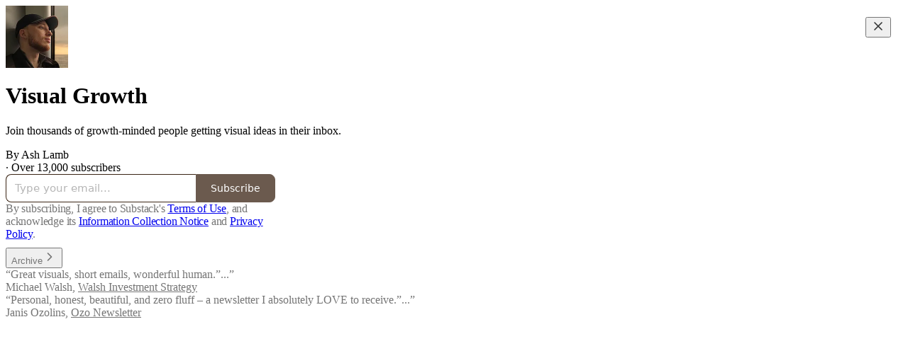

--- FILE ---
content_type: application/javascript
request_url: https://substackcdn.com/bundle/static/js/3063.dcdb3aa5.js
body_size: 4199
content:
"use strict";(self.webpackChunksubstack=self.webpackChunksubstack||[]).push([["3063"],{13808:function(e,t,n){n.d(t,{bL:()=>D,RG:()=>R,q7:()=>P});var r=n(17402);function o(e,t,{checkForDefaultPrevented:n=!0}={}){return function(r){if(e?.(r),!1===n||!r.defaultPrevented)return t?.(r)}}"undefined"!=typeof window&&window.document&&window.document.createElement;var i=n(6218);function a(e,t){if("function"==typeof e)return e(t);null!=e&&(e.current=t)}function l(...e){return t=>{let n=!1,r=e.map(e=>{let r=a(e,t);return n||"function"!=typeof r||(n=!0),r});if(n)return()=>{for(let t=0;t<r.length;t++){let n=r[t];"function"==typeof n?n():a(e[t],null)}}}}var u=n(94341),s=n(39627),c=Symbol("radix.slottable");function f(e){return r.isValidElement(e)&&"function"==typeof e.type&&"__radixId"in e.type&&e.type.__radixId===c}var d=["a","button","div","form","h2","h3","img","input","label","li","nav","ol","p","select","span","svg","ul"].reduce((e,t)=>{var n,o;let i,a,s,c=(o=n=`Primitive.${t}`,(i=r.forwardRef((e,t)=>{let{children:n,...o}=e;if(r.isValidElement(n)){var i;let e,a,u=(i=n,(a=(e=Object.getOwnPropertyDescriptor(i.props,"ref")?.get)&&"isReactWarning"in e&&e.isReactWarning)?i.ref:(a=(e=Object.getOwnPropertyDescriptor(i,"ref")?.get)&&"isReactWarning"in e&&e.isReactWarning)?i.props.ref:i.props.ref||i.ref),s=function(e,t){let n={...t};for(let r in t){let o=e[r],i=t[r];/^on[A-Z]/.test(r)?o&&i?n[r]=(...e)=>{let t=i(...e);return o(...e),t}:o&&(n[r]=o):"style"===r?n[r]={...o,...i}:"className"===r&&(n[r]=[o,i].filter(Boolean).join(" "))}return{...e,...n}}(o,n.props);return n.type!==r.Fragment&&(s.ref=t?l(t,u):u),r.cloneElement(n,s)}return r.Children.count(n)>1?r.Children.only(null):null})).displayName=`${o}.SlotClone`,a=i,(s=r.forwardRef((e,t)=>{let{children:n,...o}=e,i=r.Children.toArray(n),l=i.find(f);if(l){let e=l.props.children,n=i.map(t=>t!==l?t:r.Children.count(e)>1?r.Children.only(null):r.isValidElement(e)?e.props.children:null);return(0,u.Y)(a,{...o,ref:t,children:r.isValidElement(e)?r.cloneElement(e,void 0,n):null})}return(0,u.Y)(a,{...o,ref:t,children:n})})).displayName=`${n}.Slot`,s),d=r.forwardRef((e,n)=>{let{asChild:r,...o}=e;return"undefined"!=typeof window&&(window[Symbol.for("radix-ui")]=!0),(0,u.Y)(r?c:t,{...o,ref:n})});return d.displayName=`Primitive.${t}`,{...e,[t]:d}},{}),p=n(97372),m=r.createContext(void 0),v="rovingFocusGroup.onEntryFocus",y={bubbles:!1,cancelable:!0},w="RovingFocusGroup",[b,g,h]=(0,i.N)(w),[N,R]=function(e,t=[]){let n=[],o=()=>{let t=n.map(e=>r.createContext(e));return function(n){let o=n?.[e]||t;return r.useMemo(()=>({[`__scope${e}`]:{...n,[e]:o}}),[n,o])}};return o.scopeName=e,[function(t,o){let i=r.createContext(o),a=n.length;n=[...n,o];let l=t=>{let{scope:n,children:o,...l}=t,s=n?.[e]?.[a]||i,c=r.useMemo(()=>l,Object.values(l));return(0,u.Y)(s.Provider,{value:c,children:o})};return l.displayName=t+"Provider",[l,function(n,l){let u=l?.[e]?.[a]||i,s=r.useContext(u);if(s)return s;if(void 0!==o)return o;throw Error(`\`${n}\` must be used within \`${t}\``)}]},function(...e){let t=e[0];if(1===e.length)return t;let n=()=>{let n=e.map(e=>({useScope:e(),scopeName:e.scopeName}));return function(e){let o=n.reduce((t,{useScope:n,scopeName:r})=>{let o=n(e)[`__scope${r}`];return{...t,...o}},{});return r.useMemo(()=>({[`__scope${t.scopeName}`]:o}),[o])}};return n.scopeName=t.scopeName,n}(o,...t)]}(w,[h]),[C,E]=N(w),I=r.forwardRef((e,t)=>(0,u.Y)(b.Provider,{scope:e.__scopeRovingFocusGroup,children:(0,u.Y)(b.Slot,{scope:e.__scopeRovingFocusGroup,children:(0,u.Y)(T,{...e,ref:t})})}));I.displayName=w;var T=r.forwardRef((e,t)=>{let n,i,{__scopeRovingFocusGroup:a,orientation:s,loop:c=!1,dir:f,currentTabStopId:b,defaultCurrentTabStopId:h,onCurrentTabStopIdChange:N,onEntryFocus:R,preventScrollOnEntryFocus:E=!1,...I}=e,T=r.useRef(null),A=function(...e){return r.useCallback(l(...e),e)}(t,T),M=(n=r.useContext(m),f||n||"ltr"),[_,D]=(0,p.i)({prop:b,defaultProp:h??null,onChange:N,caller:w}),[P,S]=r.useState(!1),x=(i=r.useRef(R),r.useEffect(()=>{i.current=R}),r.useMemo(()=>(...e)=>i.current?.(...e),[])),F=g(a),Y=r.useRef(!1),[$,L]=r.useState(0);return r.useEffect(()=>{let e=T.current;if(e)return e.addEventListener(v,x),()=>e.removeEventListener(v,x)},[x]),(0,u.Y)(C,{scope:a,orientation:s,dir:M,loop:c,currentTabStopId:_,onItemFocus:r.useCallback(e=>D(e),[D]),onItemShiftTab:r.useCallback(()=>S(!0),[]),onFocusableItemAdd:r.useCallback(()=>L(e=>e+1),[]),onFocusableItemRemove:r.useCallback(()=>L(e=>e-1),[]),children:(0,u.Y)(d.div,{tabIndex:P||0===$?-1:0,"data-orientation":s,...I,ref:A,style:{outline:"none",...e.style},onMouseDown:o(e.onMouseDown,()=>{Y.current=!0}),onFocus:o(e.onFocus,e=>{let t=!Y.current;if(e.target===e.currentTarget&&t&&!P){let t=new CustomEvent(v,y);if(e.currentTarget.dispatchEvent(t),!t.defaultPrevented){let e=F().filter(e=>e.focusable);O([e.find(e=>e.active),e.find(e=>e.id===_),...e].filter(Boolean).map(e=>e.ref.current),E)}}Y.current=!1}),onBlur:o(e.onBlur,()=>S(!1))})})}),A="RovingFocusGroupItem",M=r.forwardRef((e,t)=>{let{__scopeRovingFocusGroup:n,focusable:i=!0,active:a=!1,tabStopId:l,children:c,...f}=e,p=(0,s.B)(),m=l||p,v=E(A,n),y=v.currentTabStopId===m,w=g(n),{onFocusableItemAdd:h,onFocusableItemRemove:N,currentTabStopId:R}=v;return r.useEffect(()=>{if(i)return h(),()=>N()},[i,h,N]),(0,u.Y)(b.ItemSlot,{scope:n,id:m,focusable:i,active:a,children:(0,u.Y)(d.span,{tabIndex:y?0:-1,"data-orientation":v.orientation,...f,ref:t,onMouseDown:o(e.onMouseDown,e=>{i?v.onItemFocus(m):e.preventDefault()}),onFocus:o(e.onFocus,()=>v.onItemFocus(m)),onKeyDown:o(e.onKeyDown,e=>{if("Tab"===e.key&&e.shiftKey)return void v.onItemShiftTab();if(e.target!==e.currentTarget)return;let t=function(e,t,n){var r;let o=(r=e.key,"rtl"!==n?r:"ArrowLeft"===r?"ArrowRight":"ArrowRight"===r?"ArrowLeft":r);if(!("vertical"===t&&["ArrowLeft","ArrowRight"].includes(o))&&!("horizontal"===t&&["ArrowUp","ArrowDown"].includes(o)))return _[o]}(e,v.orientation,v.dir);if(void 0!==t){if(e.metaKey||e.ctrlKey||e.altKey||e.shiftKey)return;e.preventDefault();let o=w().filter(e=>e.focusable).map(e=>e.ref.current);if("last"===t)o.reverse();else if("prev"===t||"next"===t){var n,r;"prev"===t&&o.reverse();let i=o.indexOf(e.currentTarget);o=v.loop?(n=o,r=i+1,n.map((e,t)=>n[(r+t)%n.length])):o.slice(i+1)}setTimeout(()=>O(o))}}),children:"function"==typeof c?c({isCurrentTabStop:y,hasTabStop:null!=R}):c})})});M.displayName=A;var _={ArrowLeft:"prev",ArrowUp:"prev",ArrowRight:"next",ArrowDown:"next",PageUp:"first",Home:"first",PageDown:"last",End:"last"};function O(e,t=!1){let n=document.activeElement;for(let r of e)if(r===n||(r.focus({preventScroll:t}),document.activeElement!==n))return}var D=I,P=M},51290:function(e,t,n){n.d(t,{bL:()=>P,B8:()=>S,l9:()=>x});var r=n(17402);function o(e,t,{checkForDefaultPrevented:n=!0}={}){return function(r){if(e?.(r),!1===n||!r.defaultPrevented)return t?.(r)}}"undefined"!=typeof window&&window.document&&window.document.createElement;var i=n(94341),a=n(13808);function l(e,t){if("function"==typeof e)return e(t);null!=e&&(e.current=t)}function u(...e){return t=>{let n=!1,r=e.map(e=>{let r=l(e,t);return n||"function"!=typeof r||(n=!0),r});if(n)return()=>{for(let t=0;t<r.length;t++){let n=r[t];"function"==typeof n?n():l(e[t],null)}}}}var s=globalThis?.document?r.useLayoutEffect:()=>{},c=e=>{var t;let n,o,{present:i,children:a}=e,l=function(e){var t,n;let[o,i]=r.useState(),a=r.useRef(null),l=r.useRef(e),u=r.useRef("none"),[c,d]=(t=e?"mounted":"unmounted",n={mounted:{UNMOUNT:"unmounted",ANIMATION_OUT:"unmountSuspended"},unmountSuspended:{MOUNT:"mounted",ANIMATION_END:"unmounted"},unmounted:{MOUNT:"mounted"}},r.useReducer((e,t)=>n[e][t]??e,t));return r.useEffect(()=>{let e=f(a.current);u.current="mounted"===c?e:"none"},[c]),s(()=>{let t=a.current,n=l.current;if(n!==e){let r=u.current,o=f(t);e?d("MOUNT"):"none"===o||t?.display==="none"?d("UNMOUNT"):n&&r!==o?d("ANIMATION_OUT"):d("UNMOUNT"),l.current=e}},[e,d]),s(()=>{if(o){let e,t=o.ownerDocument.defaultView??window,n=n=>{let r=f(a.current).includes(CSS.escape(n.animationName));if(n.target===o&&r&&(d("ANIMATION_END"),!l.current)){let n=o.style.animationFillMode;o.style.animationFillMode="forwards",e=t.setTimeout(()=>{"forwards"===o.style.animationFillMode&&(o.style.animationFillMode=n)})}},r=e=>{e.target===o&&(u.current=f(a.current))};return o.addEventListener("animationstart",r),o.addEventListener("animationcancel",n),o.addEventListener("animationend",n),()=>{t.clearTimeout(e),o.removeEventListener("animationstart",r),o.removeEventListener("animationcancel",n),o.removeEventListener("animationend",n)}}d("ANIMATION_END")},[o,d]),{isPresent:["mounted","unmountSuspended"].includes(c),ref:r.useCallback(e=>{a.current=e?getComputedStyle(e):null,i(e)},[])}}(i),c="function"==typeof a?a({present:l.isPresent}):r.Children.only(a),d=function(...e){return r.useCallback(u(...e),e)}(l.ref,(t=c,(o=(n=Object.getOwnPropertyDescriptor(t.props,"ref")?.get)&&"isReactWarning"in n&&n.isReactWarning)?t.ref:(o=(n=Object.getOwnPropertyDescriptor(t,"ref")?.get)&&"isReactWarning"in n&&n.isReactWarning)?t.props.ref:t.props.ref||t.ref));return"function"==typeof a||l.isPresent?r.cloneElement(c,{ref:d}):null};function f(e){return e?.animationName||"none"}c.displayName="Presence";var d=Symbol("radix.slottable");function p(e){return r.isValidElement(e)&&"function"==typeof e.type&&"__radixId"in e.type&&e.type.__radixId===d}var m=["a","button","div","form","h2","h3","img","input","label","li","nav","ol","p","select","span","svg","ul"].reduce((e,t)=>{var n,o;let a,l,s,c=(o=n=`Primitive.${t}`,(a=r.forwardRef((e,t)=>{let{children:n,...o}=e;if(r.isValidElement(n)){var i;let e,a,l=(i=n,(a=(e=Object.getOwnPropertyDescriptor(i.props,"ref")?.get)&&"isReactWarning"in e&&e.isReactWarning)?i.ref:(a=(e=Object.getOwnPropertyDescriptor(i,"ref")?.get)&&"isReactWarning"in e&&e.isReactWarning)?i.props.ref:i.props.ref||i.ref),s=function(e,t){let n={...t};for(let r in t){let o=e[r],i=t[r];/^on[A-Z]/.test(r)?o&&i?n[r]=(...e)=>{let t=i(...e);return o(...e),t}:o&&(n[r]=o):"style"===r?n[r]={...o,...i}:"className"===r&&(n[r]=[o,i].filter(Boolean).join(" "))}return{...e,...n}}(o,n.props);return n.type!==r.Fragment&&(s.ref=t?u(t,l):l),r.cloneElement(n,s)}return r.Children.count(n)>1?r.Children.only(null):null})).displayName=`${o}.SlotClone`,l=a,(s=r.forwardRef((e,t)=>{let{children:n,...o}=e,a=r.Children.toArray(n),u=a.find(p);if(u){let e=u.props.children,n=a.map(t=>t!==u?t:r.Children.count(e)>1?r.Children.only(null):r.isValidElement(e)?e.props.children:null);return(0,i.Y)(l,{...o,ref:t,children:r.isValidElement(e)?r.cloneElement(e,void 0,n):null})}return(0,i.Y)(l,{...o,ref:t,children:n})})).displayName=`${n}.Slot`,s),f=r.forwardRef((e,n)=>{let{asChild:r,...o}=e;return"undefined"!=typeof window&&(window[Symbol.for("radix-ui")]=!0),(0,i.Y)(r?c:t,{...o,ref:n})});return f.displayName=`Primitive.${t}`,{...e,[t]:f}},{}),v=r.createContext(void 0),y=n(97372),w=n(39627),b="Tabs",[g,h]=function(e,t=[]){let n=[],o=()=>{let t=n.map(e=>r.createContext(e));return function(n){let o=n?.[e]||t;return r.useMemo(()=>({[`__scope${e}`]:{...n,[e]:o}}),[n,o])}};return o.scopeName=e,[function(t,o){let a=r.createContext(o),l=n.length;n=[...n,o];let u=t=>{let{scope:n,children:o,...u}=t,s=n?.[e]?.[l]||a,c=r.useMemo(()=>u,Object.values(u));return(0,i.Y)(s.Provider,{value:c,children:o})};return u.displayName=t+"Provider",[u,function(n,i){let u=i?.[e]?.[l]||a,s=r.useContext(u);if(s)return s;if(void 0!==o)return o;throw Error(`\`${n}\` must be used within \`${t}\``)}]},function(...e){let t=e[0];if(1===e.length)return t;let n=()=>{let n=e.map(e=>({useScope:e(),scopeName:e.scopeName}));return function(e){let o=n.reduce((t,{useScope:n,scopeName:r})=>{let o=n(e)[`__scope${r}`];return{...t,...o}},{});return r.useMemo(()=>({[`__scope${t.scopeName}`]:o}),[o])}};return n.scopeName=t.scopeName,n}(o,...t)]}(b,[a.RG]),N=(0,a.RG)(),[R,C]=g(b),E=r.forwardRef((e,t)=>{let n,{__scopeTabs:o,value:a,onValueChange:l,defaultValue:u,orientation:s="horizontal",dir:c,activationMode:f="automatic",...d}=e,p=(n=r.useContext(v),c||n||"ltr"),[g,h]=(0,y.i)({prop:a,onChange:l,defaultProp:u??"",caller:b});return(0,i.Y)(R,{scope:o,baseId:(0,w.B)(),value:g,onValueChange:h,orientation:s,dir:p,activationMode:f,children:(0,i.Y)(m.div,{dir:p,"data-orientation":s,...d,ref:t})})});E.displayName=b;var I="TabsList",T=r.forwardRef((e,t)=>{let{__scopeTabs:n,loop:r=!0,...o}=e,l=C(I,n),u=N(n);return(0,i.Y)(a.bL,{asChild:!0,...u,orientation:l.orientation,dir:l.dir,loop:r,children:(0,i.Y)(m.div,{role:"tablist","aria-orientation":l.orientation,...o,ref:t})})});T.displayName=I;var A="TabsTrigger",M=r.forwardRef((e,t)=>{let{__scopeTabs:n,value:r,disabled:l=!1,...u}=e,s=C(A,n),c=N(n),f=O(s.baseId,r),d=D(s.baseId,r),p=r===s.value;return(0,i.Y)(a.q7,{asChild:!0,...c,focusable:!l,active:p,children:(0,i.Y)(m.button,{type:"button",role:"tab","aria-selected":p,"aria-controls":d,"data-state":p?"active":"inactive","data-disabled":l?"":void 0,disabled:l,id:f,...u,ref:t,onMouseDown:o(e.onMouseDown,e=>{l||0!==e.button||!1!==e.ctrlKey?e.preventDefault():s.onValueChange(r)}),onKeyDown:o(e.onKeyDown,e=>{[" ","Enter"].includes(e.key)&&s.onValueChange(r)}),onFocus:o(e.onFocus,()=>{let e="manual"!==s.activationMode;p||l||!e||s.onValueChange(r)})})})});M.displayName=A;var _="TabsContent";function O(e,t){return`${e}-trigger-${t}`}function D(e,t){return`${e}-content-${t}`}r.forwardRef((e,t)=>{let{__scopeTabs:n,value:o,forceMount:a,children:l,...u}=e,s=C(_,n),f=O(s.baseId,o),d=D(s.baseId,o),p=o===s.value,v=r.useRef(p);return r.useEffect(()=>{let e=requestAnimationFrame(()=>v.current=!1);return()=>cancelAnimationFrame(e)},[]),(0,i.Y)(c,{present:a||p,children:({present:n})=>(0,i.Y)(m.div,{"data-state":p?"active":"inactive","data-orientation":s.orientation,role:"tabpanel","aria-labelledby":f,hidden:!n,id:d,tabIndex:0,...u,ref:t,style:{...e.style,animationDuration:v.current?"0s":void 0},children:n&&l})})}).displayName=_;var P=E,S=T,x=M}}]);

--- FILE ---
content_type: application/javascript
request_url: https://substackcdn.com/bundle/static/js/4117.e6e7bace.js
body_size: 2829
content:
"use strict";(self.webpackChunksubstack=self.webpackChunksubstack||[]).push([["4117"],{81315:function(e,r,t){t.d(r,{A:()=>u});var n=t(17402);let o=e=>{let r=e.replace(/^([A-Z])|[\s-_]+(\w)/g,(e,r,t)=>t?t.toUpperCase():r.toLowerCase());return r.charAt(0).toUpperCase()+r.slice(1)},l=(...e)=>e.filter((e,r,t)=>!!e&&""!==e.trim()&&t.indexOf(e)===r).join(" ").trim();/**
 * @license lucide-react v0.486.0 - ISC
 *
 * This source code is licensed under the ISC license.
 * See the LICENSE file in the root directory of this source tree.
 */var a={xmlns:"http://www.w3.org/2000/svg",width:24,height:24,viewBox:"0 0 24 24",fill:"none",stroke:"currentColor",strokeWidth:2,strokeLinecap:"round",strokeLinejoin:"round"};/**
 * @license lucide-react v0.486.0 - ISC
 *
 * This source code is licensed under the ISC license.
 * See the LICENSE file in the root directory of this source tree.
 */let i=(0,n.forwardRef)(({color:e="currentColor",size:r=24,strokeWidth:t=2,absoluteStrokeWidth:o,className:i="",children:u,iconNode:s,...c},f)=>(0,n.createElement)("svg",{ref:f,...a,width:r,height:r,stroke:e,strokeWidth:o?24*Number(t)/Number(r):t,className:l("lucide",i),...c},[...s.map(([e,r])=>(0,n.createElement)(e,r)),...Array.isArray(u)?u:[u]])),u=(e,r)=>{let t=(0,n.forwardRef)(({className:t,...a},u)=>(0,n.createElement)(i,{ref:u,iconNode:r,className:l(`lucide-${o(e).replace(/([a-z0-9])([A-Z])/g,"$1-$2").toLowerCase()}`,`lucide-${e}`,t),...a}));return t.displayName=o(e),t}},41439:function(e,r,t){t.d(r,{C1:()=>C,bL:()=>x});var n=t(17402),o=t(94341);function l(e,r){if("function"==typeof e)return e(r);null!=e&&(e.current=r)}var a=Symbol("radix.slottable");function i(e){return n.isValidElement(e)&&"function"==typeof e.type&&"__radixId"in e.type&&e.type.__radixId===a}var u=["a","button","div","form","h2","h3","img","input","label","li","nav","ol","p","select","span","svg","ul"].reduce((e,r)=>{var t,a;let u,s,c,f=(a=t=`Primitive.${r}`,(u=n.forwardRef((e,r)=>{let{children:t,...o}=e;if(n.isValidElement(t)){var a;let e,i,u=(a=t,(i=(e=Object.getOwnPropertyDescriptor(a.props,"ref")?.get)&&"isReactWarning"in e&&e.isReactWarning)?a.ref:(i=(e=Object.getOwnPropertyDescriptor(a,"ref")?.get)&&"isReactWarning"in e&&e.isReactWarning)?a.props.ref:a.props.ref||a.ref),s=function(e,r){let t={...r};for(let n in r){let o=e[n],l=r[n];/^on[A-Z]/.test(n)?o&&l?t[n]=(...e)=>{let r=l(...e);return o(...e),r}:o&&(t[n]=o):"style"===n?t[n]={...o,...l}:"className"===n&&(t[n]=[o,l].filter(Boolean).join(" "))}return{...e,...t}}(o,t.props);return t.type!==n.Fragment&&(s.ref=r?function(...e){return r=>{let t=!1,n=e.map(e=>{let n=l(e,r);return t||"function"!=typeof n||(t=!0),n});if(t)return()=>{for(let r=0;r<n.length;r++){let t=n[r];"function"==typeof t?t():l(e[r],null)}}}}(r,u):u),n.cloneElement(t,s)}return n.Children.count(t)>1?n.Children.only(null):null})).displayName=`${a}.SlotClone`,s=u,(c=n.forwardRef((e,r)=>{let{children:t,...l}=e,a=n.Children.toArray(t),u=a.find(i);if(u){let e=u.props.children,t=a.map(r=>r!==u?r:n.Children.count(e)>1?n.Children.only(null):n.isValidElement(e)?e.props.children:null);return(0,o.Y)(s,{...l,ref:r,children:n.isValidElement(e)?n.cloneElement(e,void 0,t):null})}return(0,o.Y)(s,{...l,ref:r,children:t})})).displayName=`${t}.Slot`,c),d=n.forwardRef((e,t)=>{let{asChild:n,...l}=e;return"undefined"!=typeof window&&(window[Symbol.for("radix-ui")]=!0),(0,o.Y)(n?f:r,{...l,ref:t})});return d.displayName=`Primitive.${r}`,{...e,[r]:d}},{}),s="Progress",[c,f]=function(e,r=[]){let t=[],l=()=>{let r=t.map(e=>n.createContext(e));return function(t){let o=t?.[e]||r;return n.useMemo(()=>({[`__scope${e}`]:{...t,[e]:o}}),[t,o])}};return l.scopeName=e,[function(r,l){let a=n.createContext(l),i=t.length;t=[...t,l];let u=r=>{let{scope:t,children:l,...u}=r,s=t?.[e]?.[i]||a,c=n.useMemo(()=>u,Object.values(u));return(0,o.Y)(s.Provider,{value:c,children:l})};return u.displayName=r+"Provider",[u,function(t,o){let u=o?.[e]?.[i]||a,s=n.useContext(u);if(s)return s;if(void 0!==l)return l;throw Error(`\`${t}\` must be used within \`${r}\``)}]},function(...e){let r=e[0];if(1===e.length)return r;let t=()=>{let t=e.map(e=>({useScope:e(),scopeName:e.scopeName}));return function(e){let o=t.reduce((r,{useScope:t,scopeName:n})=>{let o=t(e)[`__scope${n}`];return{...r,...o}},{});return n.useMemo(()=>({[`__scope${r.scopeName}`]:o}),[o])}};return t.scopeName=r.scopeName,t}(l,...r)]}(s),[d,p]=c(s),m=n.forwardRef((e,r)=>{var t,n;let{__scopeProgress:l,value:a=null,max:i,getValueLabel:s=g,...c}=e;(i||0===i)&&!b(i)&&console.error((t=`${i}`,`Invalid prop \`max\` of value \`${t}\` supplied to \`Progress\`. Only numbers greater than 0 are valid max values. Defaulting to \`100\`.`));let f=b(i)?i:100;null===a||N(a,f)||console.error((n=`${a}`,`Invalid prop \`value\` of value \`${n}\` supplied to \`Progress\`. The \`value\` prop must be:
  - a positive number
  - less than the value passed to \`max\` (or 100 if no \`max\` prop is set)
  - \`null\` or \`undefined\` if the progress is indeterminate.

Defaulting to \`null\`.`));let p=N(a,f)?a:null,m=y(p)?s(p,f):void 0;return(0,o.Y)(d,{scope:l,value:p,max:f,children:(0,o.Y)(u.div,{"aria-valuemax":f,"aria-valuemin":0,"aria-valuenow":y(p)?p:void 0,"aria-valuetext":m,role:"progressbar","data-state":w(p,f),"data-value":p??void 0,"data-max":f,...c,ref:r})})});m.displayName=s;var v="ProgressIndicator",h=n.forwardRef((e,r)=>{let{__scopeProgress:t,...n}=e,l=p(v,t);return(0,o.Y)(u.div,{"data-state":w(l.value,l.max),"data-value":l.value??void 0,"data-max":l.max,...n,ref:r})});function g(e,r){return`${Math.round(e/r*100)}%`}function w(e,r){return null==e?"indeterminate":e===r?"complete":"loading"}function y(e){return"number"==typeof e}function b(e){return y(e)&&!isNaN(e)&&e>0}function N(e,r){return y(e)&&!isNaN(e)&&e<=r&&e>=0}h.displayName=v;var x=m,C=h},97372:function(e,r,t){t.d(r,{i:()=>a});var n=t(17402),o=globalThis?.document?n.useLayoutEffect:()=>{},l=n[" useInsertionEffect ".trim().toString()]||o;function a({prop:e,defaultProp:r,onChange:t=()=>{},caller:o}){let[a,i,u]=function({defaultProp:e,onChange:r}){let[t,o]=n.useState(e),a=n.useRef(t),i=n.useRef(r);return l(()=>{i.current=r},[r]),n.useEffect(()=>{a.current!==t&&(i.current?.(t),a.current=t)},[t,a]),[t,o,i]}({defaultProp:r,onChange:t}),s=void 0!==e,c=s?e:a;{let r=n.useRef(void 0!==e);n.useEffect(()=>{let e=r.current;if(e!==s){let r=s?"controlled":"uncontrolled";console.warn(`${o} is changing from ${e?"controlled":"uncontrolled"} to ${r}. Components should not switch from controlled to uncontrolled (or vice versa). Decide between using a controlled or uncontrolled value for the lifetime of the component.`)}r.current=s},[s,o])}return[c,n.useCallback(r=>{if(s){let t="function"==typeof r?r(e):r;t!==e&&u.current?.(t)}else i(r)},[s,e,i,u])]}Symbol("RADIX:SYNC_STATE")}}]);
//# sourceMappingURL=4117.e6e7bace.js.map

--- FILE ---
content_type: application/javascript
request_url: https://substackcdn.com/bundle/static/js/4078.9367b4e4.js
body_size: 4234
content:
"use strict";(self.webpackChunksubstack=self.webpackChunksubstack||[]).push([["4078"],{94285:function(e,t,n){n.d(t,{A:()=>r});let r={root:"root-ke3ITh",theme_error:"theme_error-EdHJ89",themeError:"theme_error-EdHJ89",xs:"xs-u94A3p",sm:"sm-rkc_jb",md:"md-FWdzy4",icon:"icon-JVHTJb",theme_accent:"theme_accent-BLPCPx",themeAccent:"theme_accent-BLPCPx",theme_success:"theme_success-K1reIy",themeSuccess:"theme_success-K1reIy",theme_select:"theme_select-db4cFz",themeSelect:"theme_select-db4cFz",theme_highlight:"theme_highlight-c5Va8G",themeHighlight:"theme_highlight-c5Va8G",theme_mono:"theme_mono-w3BrBe",themeMono:"theme_mono-w3BrBe"}},57241:function(e,t,n){n.d(t,{A:()=>r});let r={layout:"layout-q5QzAB"}},55739:function(e,t,n){n.d(t,{A:()=>r});let r={backdrop:"backdrop-IqiELY",transition:"transition-CrwMKT",from:"from-UFAeOt",to:"to-HQoi62"}},84479:function(e,t,n){n.d(t,{A:()=>r});let r={tosCheckbox:"tosCheckbox-XbLWCT"}},25757:function(e,t,n){n.d(t,{$5:()=>l});var r=n(53928),o=n(66565),i=n(44803),a=n(82260),c=n(39318);function l(e){var t,n;let l,s,d,u=(0,o.zj)();u.properties.is_free_subscribed||e||(u.properties.is_free_subscribed=!0,l=(0,o.zj)(),(0,o.BU)("sign_up"),(0,o.b8)("event",{ec:"Signup",ea:"Signup Success"}),(0,o.e$)("conversion",(null==l?void 0:l.adwordsAccountId)&&(null==l?void 0:l.adwordsEventSendTo)?{send_to:"".concat(l.adwordsAccountId,"/").concat("Yo9oCMOM1MYDEKuN5pYB")}:{}),(s=(0,o.wJ)())&&(new Image().src="https://www.facebook.com/tr?id=".concat(s,"&ev=CompleteRegistration")),(0,a.F)("signup"),"undefined"!=typeof window&&window.PARSELY&&window.PARSELY.loaded&&window.PARSELY.conversions&&window.PARSELY.conversions.trackNewsletterSignup&&window.PARSELY.conversions.trackNewsletterSignup("Newsletter Sign Up"),"bankless"===(null!=(n=null==(d="undefined"!=typeof window?null==(t=window._preloads)?void 0:t.pub:void 0)?void 0:d.subdomain)?n:null)&&(window.history.replaceState({},document.title,(0,c.oRR)({plan:"free"})),(0,i.MY)()),(0,r.G1)())}n(82776)},35369:function(e,t,n){n.d(t,{$n:()=>b,Bj:()=>N,C3:()=>g,K0:()=>k,Nm:()=>y,az:()=>A,fv:()=>R,mZ:()=>Y,vx:()=>w});var r=n(69277),o=n(70408),i=n(32641),a=n(10201),c=n(32485),l=n.n(c),s=n(17402),d=n(84605),u=n(68349),m=n(89490),f=n(76977),p=n(64456),h=n(57820),_=n(63136),v=n(78340);let y=(0,s.forwardRef)((e,t)=>{var{onClick:n,href:c,localNavigation:s,newTab:d,className:f,resetCss:p,state:h,replace:_}=e,y=(0,i._)(e,["onClick","href","localNavigation","newTab","className","resetCss","state","replace"]);let w=c?e=>{n&&(n.call(e.target,e),e.defaultPrevented)||(0,u.V2)(c,{event:e,local_navigation:s,newTab:d,replace:_,state:h})}:n;return(0,a.Y)(m.az,(0,o._)((0,r._)({as:"button",tabIndex:0,type:"button"},y),{ref:t,className:l()("pencraft",f,p&&v.A.buttonBase),onClick:w,"data-href":c}))});function w(e){var{href:t,children:n,newTab:c,localNavigation:s=!0,className:d,resetCss:u,priority:m="primary",size:f="md",rounded:p=!1,leading:h,trailing:_,loading:y}=e,w=(0,i._)(e,["href","children","newTab","localNavigation","className","resetCss","priority","size","rounded","leading","trailing","loading"]);return(0,a.FD)("a",(0,o._)((0,r._)({className:g({className:l()("pencraft",d,u&&v.A.buttonBase),priority:m,size:f,rounded:p,leading:h,trailing:_,loading:y}),href:t,target:c?"_blank":void 0,native:!!s&&void 0},w),{children:[y&&(0,a.Y)(A,{priority:m}),h,n,_]}))}function g(e){let{className:t,priority:n,size:r,rounded:o,leading:i,trailing:a,loading:c}=e;return l()(t,v.A.buttonBase,v.A.buttonText,v.A.buttonStyle,v.A["priority_".concat(n)],v.A["size_".concat(r)],o&&v.A.rounded,null!=i&&v.A.hasLeading,null!=a&&v.A.hasTrailing,c&&v.A.loading)}y.displayName="UnstyledButton";let b=(0,s.forwardRef)(function(e,t){var{className:n,priority:c="primary",size:l="md",rounded:s,disabled:d,leading:u,trailing:m,children:f,loading:p}=e,h=(0,i._)(e,["className","priority","size","rounded","disabled","leading","trailing","children","loading"]);return(0,a.FD)(y,(0,o._)((0,r._)({className:g({className:n,priority:c,size:l,rounded:s,leading:u,trailing:m,loading:p}),disabled:d||p,"aria-busy":p?"true":void 0},h),{ref:t,children:[p&&(0,a.Y)(A,{priority:c}),u,f,m]}))}),A=e=>{let{priority:t}=e,{iString:n}=(0,d.GO)();return(0,a.FD)(a.FK,{children:[(0,a.Y)(h.y$,{size:20,className:l()(v.A.buttonSpinner,("primary"===t||"primary-mono"===t||"destructive"===t)&&v.A.spinnerLight)}),(0,a.Y)("span",{className:"sr-only",children:n("Loading")})]})};b.displayName="Button";let N=(0,s.forwardRef)((e,t)=>{var{className:n,priority:c="primary",size:s="md",rounded:d,disabled:u,leading:m,trailing:f,children:p}=e,h=(0,i._)(e,["className","priority","size","rounded","disabled","leading","trailing","children"]);return(0,a.Y)(b,(0,o._)((0,r._)({className:l()(n,v.A.media,d&&v.A.rounded),priority:c,size:s,disabled:u,leading:m,trailing:f,children:p},h),{ref:t}))});N.displayName="MediaButton";let k=(0,s.forwardRef)((e,t)=>{var{className:n,size:c="md",priority:s="secondary",rounded:d=!1,children:u}=e,m=(0,i._)(e,["className","size","priority","rounded","children"]);let f=(0,p.j)(u),h=m["aria-label"]||f;return(0,a.Y)(y,(0,o._)((0,r._)({className:l()(n,v.A.iconButton,v.A.buttonStyle,null!=c&&v.A["size_".concat(c)],s&&v.A["priority_".concat(s)],d&&v.A.rounded),"aria-label":h},m),{ref:t,children:u}))});k.displayName="IconButton";let R=(0,s.forwardRef)((e,t)=>{var{label:n,icon:c,size:s=56,priority:d="secondary",className:u}=e,m=(0,i._)(e,["label","icon","size","priority","className"]);return(0,a.FD)(f.VP,{gap:8,alignItems:"center",width:s,children:[(0,a.Y)(y,(0,o._)((0,r._)({resetCss:!0,className:l()(u,v.A.buttonStyle,d&&v.A["priority_".concat(d)]),display:"flex",justifyContent:"center",alignItems:"center",width:s,height:s,radius:"lg",overflow:"hidden",position:"relative",animate:!0,"aria-label":n},m),{ref:t,children:c})),(0,a.Y)(_.EY.B5,{weight:"semibold",color:"primary",textAlign:"center",children:n})]})}),Y=(0,s.forwardRef)((e,t)=>{var{className:n,size:c="md",priority:s="primary",children:d}=e,u=(0,i._)(e,["className","size","priority","children"]);let m=(0,p.j)(d),f=u["aria-label"]||m;return(0,a.Y)(k,(0,o._)((0,r._)({className:l()(n,v.A.media,v.A["size_".concat(c)],v.A["priority_".concat(s)]),size:c,priority:s,"aria-label":f},u),{ref:t,children:d}))});Y.displayName="MediaIconButton"},48028:function(e,t,n){n.d(t,{I:()=>m});var r=n(69277),o=n(10201),i=n(38390),a=n(32485),c=n.n(a),l=n(17402),s=n(84014),d=n(11510),u=n(18359);let m=(0,l.forwardRef)((e,t)=>{let{children:n,className:a,fullscreenMobile:l,width:m,style:f,onClose:p,disableCloseOnBackdropClick:h,testId:_,initialFocus:v}=e,y=(0,d.Iu)(),w=y&&!l&&p;return(0,o.FD)(i.UC,{forceMount:!0,ref:t,"data-testid":_,className:c()(a,u.A.panel,y&&u.A.mobile,l&&u.A.fullscreenMobile),style:(0,r._)({width:y?void 0:m},f),onOpenAutoFocus:e=>{(null==v?void 0:v.current)&&(e.preventDefault(),v.current.focus())},onCloseAutoFocus:e=>{e.preventDefault()},onPointerDownOutside:e=>{e.preventDefault()},onEscapeKeyDown:e=>{h&&e.preventDefault()},children:[w&&(0,o.Y)(s.D,{close:p}),n]})});m.displayName="ModalPanel"},55734:function(e,t,n){n.d(t,{r:()=>f,p:()=>m});var r=n(10201),o=n(35426),i=n(32485),a=n.n(i),c=n(17402);let l="transition-vApOKl",s="mobile-v3F3YQ",d="from-yIK2iV",u="to-tgOjA4",m=e=>{let{children:t}=e;return(0,r.Y)(o.e.Child,{as:c.Fragment,enter:l,enterFrom:d,enterTo:u,leave:l,leaveFrom:u,leaveTo:d,children:t})},f=e=>{let{children:t}=e;return(0,r.Y)(o.e.Child,{as:c.Fragment,enter:a()(l,s),enterFrom:a()(d,s),enterTo:a()(u,s),leave:a()(l,s),leaveFrom:a()(u,s),leaveTo:a()(d,s),children:t})}},28194:function(e,t,n){n.d(t,{xB:()=>o}),n(42877),n(54584),n(67734);var r=n(82776);function o(e){let{amount:t,interval:n="",language:o="en",isOneOff:i=!1,truncateInterval:a=!1}=arguments.length>1&&void 0!==arguments[1]?arguments[1]:{},c=(0,r.centsToPriceString)(null!=t?t:e.amount,e.currency);if("forever"!==e.interval){let t=n||e.interval,{iPlural:r,iString:l}=I18N.i(o);if(i)return c;if(3===e.interval_count){if("day"===t)return l("%1/three days",c);else if("month"===t)return l("%1/three months",c);else if("week"===t)return l("%1/three weeks",c);else if("year"===t)return l("%1/three years",c)}if("day"===t)return r("%2/day","%2/%1 days",e.interval_count,c);if("month"===t)return a?r("%2/mo","%2/%1 mos",e.interval_count,c):r("%2/month","%2/%1 months",e.interval_count,c);if("week"===t)return r("%2/week","%2/%1 weeks",e.interval_count,c);else if("year"===t)return a?r("%2/yr","%2/%1 yrs",e.interval_count,c):r("%2/year","%2/%1 years",e.interval_count,c)}return c}},55298:function(e,t,n){n.d(t,{cx:()=>i,wH:()=>o,zw:()=>a});var r=n(92636);let o=e=>(0,r.yR)("".concat((0,r.Ew)(),"/app/app-store-redirect"),e),i=e=>(0,r.yR)("".concat((0,r.Ew)(),"/app/get-ios"),e),a=e=>(0,r.yR)("".concat((0,r.Ew)(),"/app/get-android"),e)},18947:function(e,t,n){n.d(t,{D0:()=>h,Er:()=>u,FC:()=>_,I_:()=>p,MG:()=>y,T8:()=>l,XB:()=>v,eX:()=>m,py:()=>f,st:()=>d,ti:()=>s,wu:()=>c});var r=n(69277),o=n(92636),i=n(70189),a=n(41086);function c(e,t){let{noBase:n,edit:a,email:c,comments:l,commentId:s,commentInput:u,highlightComment:m,replyToComment:f,commentContextId:_,uuid:v,urlParams:y,signedIn:w=!1,feedViewer:g=!1,clipId:b}=arguments.length>2&&void 0!==arguments[2]?arguments[2]:{},A=t?v?t.uuid:t.slug:null;if((a||!A)&&e&&!e.is_www&&(null==t?void 0:t.id)){let r=n?"":(0,o.$_)(e);return"".concat(r).concat(p(e,t.id,{params:y}))}if((null==t?void 0:t.type)==="restack"&&(null==t?void 0:t.id)){let r=n?"":(0,o.$_)(e);return"".concat(r,"/cp/").concat(t.id)}if(g||!e||!t||!A){let r=n?"":(0,o.$_)();return s?(0,i.RV)(s,{noBase:n,urlParams:y}):t&&b?(0,o.yR)("".concat((0,o.$_)(e),"/p/").concat(t.slug),y):t?(0,i.kG)(t.id,{noBase:n,urlParams:y}):(0,o.yR)("".concat(r).concat(i.TJ),y)}let N=h(w,e);return d(e,A,{noBase:n,email:c,comments:l,commentId:s,commentInput:u,highlightComment:m,replyToComment:f,commentContextId:_,urlParams:(0,r._)({lli:N},y)})}function l(e){let{pub:t,post:n}=e,r=d(t,n.slug,{noBase:!1});return"".concat(r,"/citation.pdf")}function s(e,t,n){let{isPreview:r=!1}=n;return"".concat((0,o.$_)(e),"/embed/p/").concat(t,"?origin=").concat(window.location.origin).concat(r?"&isPreview=true":"")}function d(e,t){let{noBase:n,email:r,comments:i,commentId:a,commentInput:c,highlightComment:l,replyToComment:s,commentContextId:d,urlParams:u}=arguments.length>2&&void 0!==arguments[2]?arguments[2]:{},m="";return n||(m+=(0,o.$_)(e)),m+="/p/".concat(t),i&&(!a||l)&&(m+="/comments"),!a||l||d||(m+="/comment/".concat(a)),r&&(m+="/email"),a&&(l||s)?m+="#comment-".concat(a).concat(s?"-reply":""):c&&(m+="#input"),a&&d&&(m+="/comment/".concat(d,"#comment-").concat(a)),u&&(m=(0,o.yR)(m,u)),m}function u(e,t,n,o){return e&&"profile"===e.homepage_type?(null==n?void 0:n.id)?(0,i.M$)("c-".concat(null==n?void 0:n.id)):(0,i.q$)(e,t):c(e,t,(0,r._)({comments:!0,commentId:null==n?void 0:n.id},o))}function m(e){let{mediaUploadId:t}=e;return"media-".concat(t)}function f(e){let{pub:t,post:n,mediaUploadId:r}=e,o=c(t,n);return"".concat(o,"#").concat(m({mediaUploadId:r}))}function p(e,t){let{params:n,addBase:r}=arguments.length>2&&void 0!==arguments[2]?arguments[2]:{},i=r?(0,o.$_)(e):"";return"".concat(i).concat((0,o.yR)("/publish/post/".concat(t),n))}function h(e,t){return t.custom_domain&&e?"1":void 0}function _(e){let{addBase:t,params:n={},signedIn:i,skipToken:c}=arguments.length>1&&void 0!==arguments[1]?arguments[1]:{},l=h(i,e),s=t?(0,o.$_)(e):"";if(!(null==n?void 0:n.token)&&!c){var d;n.token="undefined"!=typeof window&&(null==(d=window._preloads)?void 0:d.original_url)?(0,a.y)(window._preloads.original_url,"token"):null}return(0,o.yR)("".concat(s,"/account"),(0,r._)({lli:l},n))}function v(e,t,n,r){return t.post_id?u(null!=n?n:void 0,null!=e?e:void 0,t,r):(0,i.Zg)(t,r)}function y(e){let{postId:t,appTab:n,params:i}=e;return(0,o.yR)("".concat((0,o.qd)(),"/post/").concat(t,"/stats").concat(n?"?tab=".concat(n):""),(0,r._)({},i))}n(39891)}}]);